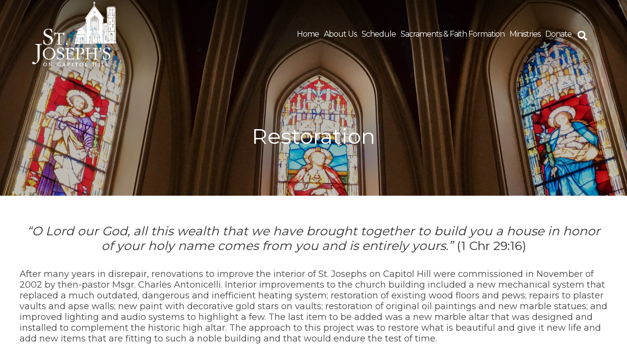

--- FILE ---
content_type: text/html; charset=UTF-8
request_url: https://stjosephsdc.org/about-us/restoration/
body_size: 9975
content:
<!doctype html>
<html lang="en-US">
<head>
	<meta charset="UTF-8">
	<meta name="viewport" content="width=device-width, initial-scale=1">
	<link rel="profile" href="https://gmpg.org/xfn/11">
  <link href="https://fonts.googleapis.com/css?family=Asul:400,700" rel="stylesheet">
	<link rel="stylesheet" href="https://use.fontawesome.com/releases/v5.6.3/css/all.css" integrity="sha384-UHRtZLI+pbxtHCWp1t77Bi1L4ZtiqrqD80Kn4Z8NTSRyMA2Fd33n5dQ8lWUE00s/" crossorigin="anonymous">
	<meta property="og:locale" content="en_US" />
	<meta property="og:type" content="website" />
	<meta property="og:title" content="St. Joseph&#039;s on Capitol Hill - Washington, DC" />
	<meta property="og:site_name" content="St. Joseph&#039;s on Capitol Hill Washington, DC" />
	<meta property="og:image" content="https://stjosephsdc.org/wp-content/uploads/2019/12/Joseph-on-Capitol-Hill-Original-Logo-White.png" />
	<meta property="og:description" content="" />
	<title>Restoration &#8211; St. Joseph&#039;s on Capitol Hill</title>
<meta name='robots' content='max-image-preview:large' />
<link rel='dns-prefetch' href='//ajax.googleapis.com' />
<link rel='dns-prefetch' href='//cdnjs.cloudflare.com' />
<link rel='dns-prefetch' href='//use.fontawesome.com' />
<link rel='dns-prefetch' href='//code.jquery.com' />
<link rel="alternate" type="application/rss+xml" title="St. Joseph&#039;s on Capitol Hill &raquo; Feed" href="https://stjosephsdc.org/feed/" />
<link rel="alternate" title="oEmbed (JSON)" type="application/json+oembed" href="https://stjosephsdc.org/wp-json/oembed/1.0/embed?url=https%3A%2F%2Fstjosephsdc.org%2Fabout-us%2Frestoration%2F" />
<link rel="alternate" title="oEmbed (XML)" type="text/xml+oembed" href="https://stjosephsdc.org/wp-json/oembed/1.0/embed?url=https%3A%2F%2Fstjosephsdc.org%2Fabout-us%2Frestoration%2F&#038;format=xml" />
<style id='wp-img-auto-sizes-contain-inline-css' type='text/css'>
img:is([sizes=auto i],[sizes^="auto," i]){contain-intrinsic-size:3000px 1500px}
/*# sourceURL=wp-img-auto-sizes-contain-inline-css */
</style>
<style id='wp-emoji-styles-inline-css' type='text/css'>

	img.wp-smiley, img.emoji {
		display: inline !important;
		border: none !important;
		box-shadow: none !important;
		height: 1em !important;
		width: 1em !important;
		margin: 0 0.07em !important;
		vertical-align: -0.1em !important;
		background: none !important;
		padding: 0 !important;
	}
/*# sourceURL=wp-emoji-styles-inline-css */
</style>
<link rel='stylesheet' id='wp-block-library-css' href='https://stjosephsdc.org/wp-includes/css/dist/block-library/style.min.css?ver=6.9' type='text/css' media='all' />
<style id='wp-block-heading-inline-css' type='text/css'>
h1:where(.wp-block-heading).has-background,h2:where(.wp-block-heading).has-background,h3:where(.wp-block-heading).has-background,h4:where(.wp-block-heading).has-background,h5:where(.wp-block-heading).has-background,h6:where(.wp-block-heading).has-background{padding:1.25em 2.375em}h1.has-text-align-left[style*=writing-mode]:where([style*=vertical-lr]),h1.has-text-align-right[style*=writing-mode]:where([style*=vertical-rl]),h2.has-text-align-left[style*=writing-mode]:where([style*=vertical-lr]),h2.has-text-align-right[style*=writing-mode]:where([style*=vertical-rl]),h3.has-text-align-left[style*=writing-mode]:where([style*=vertical-lr]),h3.has-text-align-right[style*=writing-mode]:where([style*=vertical-rl]),h4.has-text-align-left[style*=writing-mode]:where([style*=vertical-lr]),h4.has-text-align-right[style*=writing-mode]:where([style*=vertical-rl]),h5.has-text-align-left[style*=writing-mode]:where([style*=vertical-lr]),h5.has-text-align-right[style*=writing-mode]:where([style*=vertical-rl]),h6.has-text-align-left[style*=writing-mode]:where([style*=vertical-lr]),h6.has-text-align-right[style*=writing-mode]:where([style*=vertical-rl]){rotate:180deg}
/*# sourceURL=https://stjosephsdc.org/wp-includes/blocks/heading/style.min.css */
</style>
<style id='wp-block-paragraph-inline-css' type='text/css'>
.is-small-text{font-size:.875em}.is-regular-text{font-size:1em}.is-large-text{font-size:2.25em}.is-larger-text{font-size:3em}.has-drop-cap:not(:focus):first-letter{float:left;font-size:8.4em;font-style:normal;font-weight:100;line-height:.68;margin:.05em .1em 0 0;text-transform:uppercase}body.rtl .has-drop-cap:not(:focus):first-letter{float:none;margin-left:.1em}p.has-drop-cap.has-background{overflow:hidden}:root :where(p.has-background){padding:1.25em 2.375em}:where(p.has-text-color:not(.has-link-color)) a{color:inherit}p.has-text-align-left[style*="writing-mode:vertical-lr"],p.has-text-align-right[style*="writing-mode:vertical-rl"]{rotate:180deg}
/*# sourceURL=https://stjosephsdc.org/wp-includes/blocks/paragraph/style.min.css */
</style>
<style id='wp-block-separator-inline-css' type='text/css'>
@charset "UTF-8";.wp-block-separator{border:none;border-top:2px solid}:root :where(.wp-block-separator.is-style-dots){height:auto;line-height:1;text-align:center}:root :where(.wp-block-separator.is-style-dots):before{color:currentColor;content:"···";font-family:serif;font-size:1.5em;letter-spacing:2em;padding-left:2em}.wp-block-separator.is-style-dots{background:none!important;border:none!important}
/*# sourceURL=https://stjosephsdc.org/wp-includes/blocks/separator/style.min.css */
</style>
<style id='global-styles-inline-css' type='text/css'>
:root{--wp--preset--aspect-ratio--square: 1;--wp--preset--aspect-ratio--4-3: 4/3;--wp--preset--aspect-ratio--3-4: 3/4;--wp--preset--aspect-ratio--3-2: 3/2;--wp--preset--aspect-ratio--2-3: 2/3;--wp--preset--aspect-ratio--16-9: 16/9;--wp--preset--aspect-ratio--9-16: 9/16;--wp--preset--color--black: #000000;--wp--preset--color--cyan-bluish-gray: #abb8c3;--wp--preset--color--white: #ffffff;--wp--preset--color--pale-pink: #f78da7;--wp--preset--color--vivid-red: #cf2e2e;--wp--preset--color--luminous-vivid-orange: #ff6900;--wp--preset--color--luminous-vivid-amber: #fcb900;--wp--preset--color--light-green-cyan: #7bdcb5;--wp--preset--color--vivid-green-cyan: #00d084;--wp--preset--color--pale-cyan-blue: #8ed1fc;--wp--preset--color--vivid-cyan-blue: #0693e3;--wp--preset--color--vivid-purple: #9b51e0;--wp--preset--gradient--vivid-cyan-blue-to-vivid-purple: linear-gradient(135deg,rgb(6,147,227) 0%,rgb(155,81,224) 100%);--wp--preset--gradient--light-green-cyan-to-vivid-green-cyan: linear-gradient(135deg,rgb(122,220,180) 0%,rgb(0,208,130) 100%);--wp--preset--gradient--luminous-vivid-amber-to-luminous-vivid-orange: linear-gradient(135deg,rgb(252,185,0) 0%,rgb(255,105,0) 100%);--wp--preset--gradient--luminous-vivid-orange-to-vivid-red: linear-gradient(135deg,rgb(255,105,0) 0%,rgb(207,46,46) 100%);--wp--preset--gradient--very-light-gray-to-cyan-bluish-gray: linear-gradient(135deg,rgb(238,238,238) 0%,rgb(169,184,195) 100%);--wp--preset--gradient--cool-to-warm-spectrum: linear-gradient(135deg,rgb(74,234,220) 0%,rgb(151,120,209) 20%,rgb(207,42,186) 40%,rgb(238,44,130) 60%,rgb(251,105,98) 80%,rgb(254,248,76) 100%);--wp--preset--gradient--blush-light-purple: linear-gradient(135deg,rgb(255,206,236) 0%,rgb(152,150,240) 100%);--wp--preset--gradient--blush-bordeaux: linear-gradient(135deg,rgb(254,205,165) 0%,rgb(254,45,45) 50%,rgb(107,0,62) 100%);--wp--preset--gradient--luminous-dusk: linear-gradient(135deg,rgb(255,203,112) 0%,rgb(199,81,192) 50%,rgb(65,88,208) 100%);--wp--preset--gradient--pale-ocean: linear-gradient(135deg,rgb(255,245,203) 0%,rgb(182,227,212) 50%,rgb(51,167,181) 100%);--wp--preset--gradient--electric-grass: linear-gradient(135deg,rgb(202,248,128) 0%,rgb(113,206,126) 100%);--wp--preset--gradient--midnight: linear-gradient(135deg,rgb(2,3,129) 0%,rgb(40,116,252) 100%);--wp--preset--font-size--small: 13px;--wp--preset--font-size--medium: 20px;--wp--preset--font-size--large: 36px;--wp--preset--font-size--x-large: 42px;--wp--preset--spacing--20: 0.44rem;--wp--preset--spacing--30: 0.67rem;--wp--preset--spacing--40: 1rem;--wp--preset--spacing--50: 1.5rem;--wp--preset--spacing--60: 2.25rem;--wp--preset--spacing--70: 3.38rem;--wp--preset--spacing--80: 5.06rem;--wp--preset--shadow--natural: 6px 6px 9px rgba(0, 0, 0, 0.2);--wp--preset--shadow--deep: 12px 12px 50px rgba(0, 0, 0, 0.4);--wp--preset--shadow--sharp: 6px 6px 0px rgba(0, 0, 0, 0.2);--wp--preset--shadow--outlined: 6px 6px 0px -3px rgb(255, 255, 255), 6px 6px rgb(0, 0, 0);--wp--preset--shadow--crisp: 6px 6px 0px rgb(0, 0, 0);}:where(.is-layout-flex){gap: 0.5em;}:where(.is-layout-grid){gap: 0.5em;}body .is-layout-flex{display: flex;}.is-layout-flex{flex-wrap: wrap;align-items: center;}.is-layout-flex > :is(*, div){margin: 0;}body .is-layout-grid{display: grid;}.is-layout-grid > :is(*, div){margin: 0;}:where(.wp-block-columns.is-layout-flex){gap: 2em;}:where(.wp-block-columns.is-layout-grid){gap: 2em;}:where(.wp-block-post-template.is-layout-flex){gap: 1.25em;}:where(.wp-block-post-template.is-layout-grid){gap: 1.25em;}.has-black-color{color: var(--wp--preset--color--black) !important;}.has-cyan-bluish-gray-color{color: var(--wp--preset--color--cyan-bluish-gray) !important;}.has-white-color{color: var(--wp--preset--color--white) !important;}.has-pale-pink-color{color: var(--wp--preset--color--pale-pink) !important;}.has-vivid-red-color{color: var(--wp--preset--color--vivid-red) !important;}.has-luminous-vivid-orange-color{color: var(--wp--preset--color--luminous-vivid-orange) !important;}.has-luminous-vivid-amber-color{color: var(--wp--preset--color--luminous-vivid-amber) !important;}.has-light-green-cyan-color{color: var(--wp--preset--color--light-green-cyan) !important;}.has-vivid-green-cyan-color{color: var(--wp--preset--color--vivid-green-cyan) !important;}.has-pale-cyan-blue-color{color: var(--wp--preset--color--pale-cyan-blue) !important;}.has-vivid-cyan-blue-color{color: var(--wp--preset--color--vivid-cyan-blue) !important;}.has-vivid-purple-color{color: var(--wp--preset--color--vivid-purple) !important;}.has-black-background-color{background-color: var(--wp--preset--color--black) !important;}.has-cyan-bluish-gray-background-color{background-color: var(--wp--preset--color--cyan-bluish-gray) !important;}.has-white-background-color{background-color: var(--wp--preset--color--white) !important;}.has-pale-pink-background-color{background-color: var(--wp--preset--color--pale-pink) !important;}.has-vivid-red-background-color{background-color: var(--wp--preset--color--vivid-red) !important;}.has-luminous-vivid-orange-background-color{background-color: var(--wp--preset--color--luminous-vivid-orange) !important;}.has-luminous-vivid-amber-background-color{background-color: var(--wp--preset--color--luminous-vivid-amber) !important;}.has-light-green-cyan-background-color{background-color: var(--wp--preset--color--light-green-cyan) !important;}.has-vivid-green-cyan-background-color{background-color: var(--wp--preset--color--vivid-green-cyan) !important;}.has-pale-cyan-blue-background-color{background-color: var(--wp--preset--color--pale-cyan-blue) !important;}.has-vivid-cyan-blue-background-color{background-color: var(--wp--preset--color--vivid-cyan-blue) !important;}.has-vivid-purple-background-color{background-color: var(--wp--preset--color--vivid-purple) !important;}.has-black-border-color{border-color: var(--wp--preset--color--black) !important;}.has-cyan-bluish-gray-border-color{border-color: var(--wp--preset--color--cyan-bluish-gray) !important;}.has-white-border-color{border-color: var(--wp--preset--color--white) !important;}.has-pale-pink-border-color{border-color: var(--wp--preset--color--pale-pink) !important;}.has-vivid-red-border-color{border-color: var(--wp--preset--color--vivid-red) !important;}.has-luminous-vivid-orange-border-color{border-color: var(--wp--preset--color--luminous-vivid-orange) !important;}.has-luminous-vivid-amber-border-color{border-color: var(--wp--preset--color--luminous-vivid-amber) !important;}.has-light-green-cyan-border-color{border-color: var(--wp--preset--color--light-green-cyan) !important;}.has-vivid-green-cyan-border-color{border-color: var(--wp--preset--color--vivid-green-cyan) !important;}.has-pale-cyan-blue-border-color{border-color: var(--wp--preset--color--pale-cyan-blue) !important;}.has-vivid-cyan-blue-border-color{border-color: var(--wp--preset--color--vivid-cyan-blue) !important;}.has-vivid-purple-border-color{border-color: var(--wp--preset--color--vivid-purple) !important;}.has-vivid-cyan-blue-to-vivid-purple-gradient-background{background: var(--wp--preset--gradient--vivid-cyan-blue-to-vivid-purple) !important;}.has-light-green-cyan-to-vivid-green-cyan-gradient-background{background: var(--wp--preset--gradient--light-green-cyan-to-vivid-green-cyan) !important;}.has-luminous-vivid-amber-to-luminous-vivid-orange-gradient-background{background: var(--wp--preset--gradient--luminous-vivid-amber-to-luminous-vivid-orange) !important;}.has-luminous-vivid-orange-to-vivid-red-gradient-background{background: var(--wp--preset--gradient--luminous-vivid-orange-to-vivid-red) !important;}.has-very-light-gray-to-cyan-bluish-gray-gradient-background{background: var(--wp--preset--gradient--very-light-gray-to-cyan-bluish-gray) !important;}.has-cool-to-warm-spectrum-gradient-background{background: var(--wp--preset--gradient--cool-to-warm-spectrum) !important;}.has-blush-light-purple-gradient-background{background: var(--wp--preset--gradient--blush-light-purple) !important;}.has-blush-bordeaux-gradient-background{background: var(--wp--preset--gradient--blush-bordeaux) !important;}.has-luminous-dusk-gradient-background{background: var(--wp--preset--gradient--luminous-dusk) !important;}.has-pale-ocean-gradient-background{background: var(--wp--preset--gradient--pale-ocean) !important;}.has-electric-grass-gradient-background{background: var(--wp--preset--gradient--electric-grass) !important;}.has-midnight-gradient-background{background: var(--wp--preset--gradient--midnight) !important;}.has-small-font-size{font-size: var(--wp--preset--font-size--small) !important;}.has-medium-font-size{font-size: var(--wp--preset--font-size--medium) !important;}.has-large-font-size{font-size: var(--wp--preset--font-size--large) !important;}.has-x-large-font-size{font-size: var(--wp--preset--font-size--x-large) !important;}
/*# sourceURL=global-styles-inline-css */
</style>

<style id='classic-theme-styles-inline-css' type='text/css'>
/*! This file is auto-generated */
.wp-block-button__link{color:#fff;background-color:#32373c;border-radius:9999px;box-shadow:none;text-decoration:none;padding:calc(.667em + 2px) calc(1.333em + 2px);font-size:1.125em}.wp-block-file__button{background:#32373c;color:#fff;text-decoration:none}
/*# sourceURL=/wp-includes/css/classic-themes.min.css */
</style>
<link rel='stylesheet' id='DPI-style-css' href='https://stjosephsdc.org/wp-content/themes/DPI%20Child/style.min.css?ver=1.0.0' type='text/css' media='screen' />
<link rel='stylesheet' id='fontAwesome-css' href='https://use.fontawesome.com/releases/v5.7.2/css/all.css?ver=1.0.0' type='text/css' media='screen' />
<link rel='stylesheet' id='jquery-ui-css-css' href='https://code.jquery.com/ui/1.12.1/themes/base/jquery-ui.css?ver=1.12.1' type='text/css' media='screen' />
<link rel='stylesheet' id='flexslider-min-css-css' href='https://cdnjs.cloudflare.com/ajax/libs/flexslider/2.7.1/flexslider.min.css?ver=screen' type='text/css' media='all' />
<style id='tnc_custom_css-inline-css' type='text/css'>

            .nginx-cache-btn.nginx-cache-off a { background-color: #d63638 !important; }
            .nginx-cache-btn.nginx-cache-on a { background-color: green !important; }
        
/*# sourceURL=tnc_custom_css-inline-css */
</style>
<script type="text/javascript" src="https://stjosephsdc.org/wp-includes/js/jquery/jquery.min.js?ver=3.7.1" id="jquery-core-js"></script>
<script type="text/javascript" src="https://stjosephsdc.org/wp-includes/js/jquery/jquery-migrate.min.js?ver=3.4.1" id="jquery-migrate-js"></script>
<script type="text/javascript" src="https://stjosephsdc.org/wp-content/themes/DPI%20Child/js/parallax.js?ver=6.9" id="parallax-js-js"></script>
<script type="text/javascript" src="https://ajax.googleapis.com/ajax/libs/jqueryui/1.9.2/jquery-ui.min.js?ver=6.9" id="jquery-ui-js"></script>
<script type="text/javascript" src="https://stjosephsdc.org/wp-content/themes/DPI%20Theme/js/accordion.js?ver=6.9" id="accordion-js-js"></script>
<script type="text/javascript" src="https://stjosephsdc.org/wp-content/themes/DPI%20Theme/js/mobileMenu.js?ver=6.9" id="mobile-menu-js-js"></script>
<script type="text/javascript" src="https://stjosephsdc.org/wp-content/themes/DPI%20Theme/js/anchorOffset.js?ver=6.9" id="anchor-js-js"></script>
<script type="text/javascript" src="https://cdnjs.cloudflare.com/ajax/libs/flexslider/2.7.1/jquery.flexslider-min.js?ver=6.9" id="jquery-flexslider-min-js"></script>
<link rel="https://api.w.org/" href="https://stjosephsdc.org/wp-json/" /><link rel="alternate" title="JSON" type="application/json" href="https://stjosephsdc.org/wp-json/wp/v2/pages/165" /><link rel="EditURI" type="application/rsd+xml" title="RSD" href="https://stjosephsdc.org/xmlrpc.php?rsd" />
<meta name="generator" content="WordPress 6.9" />
<link rel="canonical" href="https://stjosephsdc.org/about-us/restoration/" />
<link rel='shortlink' href='https://stjosephsdc.org/?p=165' />
<!-- Analytics by WP Statistics - https://wp-statistics.com -->
<link rel="icon" href="https://stjosephsdc.org/wp-content/uploads/2019/12/josephsdc_favicon-150x150.png" sizes="32x32" />
<link rel="icon" href="https://stjosephsdc.org/wp-content/uploads/2019/12/josephsdc_favicon-300x300.png" sizes="192x192" />
<link rel="apple-touch-icon" href="https://stjosephsdc.org/wp-content/uploads/2019/12/josephsdc_favicon-300x300.png" />
<meta name="msapplication-TileImage" content="https://stjosephsdc.org/wp-content/uploads/2019/12/josephsdc_favicon-300x300.png" />
		<style type="text/css" id="wp-custom-css">
			.newsPost .image img {
	object-fit: cover;
}

span.icon-Flocknote{margin-right:0px!important;}

/* AJAX LOAD MORE FIXES */

#ajax-load-more .alm-listing {
display:flex;
flex-wrap:wrap;
justify-content:space-around;
}
.#ajax-load-more .alm-listing  li{
max-width:350px;
width:24%;
padding:0;
display:flex;
flex-direction:column;
}
#ajax-load-more .alm-listing  li img{
position:relative;
object-fit:cover;
width:100%;
height:250px;
}
#ajax-load-more .alm-listing  li h3{
margin:10px 0;
}
#ajax-load-more .alm-listing  li h3 a{
font-size:25px;
text-decoration:none;
color:#11385E;
}
#ajax-load-more .alm-listing li .entry-meta{
color:#11385E;
font-size:20px;
opacity:1;
font-weight:500;
}
#ajax-load-more .alm-listing li .readMore{
display:block;
margin-top:15px;
font-size:18px;
font-weight:500;
text-decoration:underline;
}

#ajax-load-more .alm-listing .alm-paging-content>li, .alm-listing>li {
    list-style-type: none;
	width:30%;
}

@media screen and (max-width:950px) {
	.alm-paging-content>li, .alm-listing>li {
	width:47%;
}
}

@media screen and (max-width:768px) {
	.alm-paging-content>li, .alm-listing>li {
	width:97%;
}
}		</style>
		<link rel='stylesheet' id='font-awesome-css' href='https://use.fontawesome.com/releases/v5.15.4/css/all.css?ver=6.9' type='text/css' media='all' />
</head>

<body class="wp-singular page-template-default page page-id-165 page-child parent-pageid-135 wp-custom-logo wp-theme-DPITheme wp-child-theme-DPIChild no-sidebar">
<div id="page" class="site">
	<a class="skip-link screen-reader-text" href="#content">Skip to content</a>

	<header id="masthead" class="site-header Sticky">
        

<div class="header1">
    <div class="site-branding">
        <a href="https://stjosephsdc.org" rel="home"><img src="https://stjosephsdc.org/wp-content/uploads/2019/12/Joseph-on-Capitol-Hill-Original-Logo-White.png" /></a>
    </div>
    <div class="headerRight">
  		<div class="navWrapper">
  	    <nav id="site-navigation" class="main-navigation">
  	        <div class="menu-toggle" aria-controls="primary-menu" aria-expanded="false">
              <div class="top-line"></div>
              <div class="center-line"></div>
              <div class="bottom-line"></div>
            </div>
            <div class="menuContainer">
  	        <div class="menu-primary-menu-container"><ul id="primary-menu" class="menu"><li id="menu-item-225" class="menu-item menu-item-type-post_type menu-item-object-page menu-item-home menu-item-has-children menu-item-225"><a href="https://stjosephsdc.org/">Home</a>
<ul class="sub-menu">
	<li id="menu-item-228" class="menu-item menu-item-type-post_type menu-item-object-page menu-item-228"><a href="https://stjosephsdc.org/home/mass-times/">Mass Times</a></li>
	<li id="menu-item-226" class="menu-item menu-item-type-post_type menu-item-object-page menu-item-226"><a href="https://stjosephsdc.org/home/bulletins/">Bulletins</a></li>
	<li id="menu-item-239" class="menu-item menu-item-type-post_type menu-item-object-page menu-item-239"><a href="https://stjosephsdc.org/parish-news/">Parish News</a></li>
	<li id="menu-item-227" class="menu-item menu-item-type-post_type menu-item-object-page menu-item-227"><a href="https://stjosephsdc.org/home/join/">Join</a></li>
	<li id="menu-item-241" class="menu-item menu-item-type-custom menu-item-object-custom menu-item-241"><a target="_blank" href="http://www.usccb.org/bible/readings/">Daily Readings</a></li>
	<li id="menu-item-4519" class="menu-item menu-item-type-post_type menu-item-object-page menu-item-4519"><a href="https://stjosephsdc.org/home/wheres-st-joseph/">Where’s St. Joseph</a></li>
</ul>
</li>
<li id="menu-item-229" class="menu-item menu-item-type-post_type menu-item-object-page current-page-ancestor current-menu-ancestor current-menu-parent current-page-parent current_page_parent current_page_ancestor menu-item-has-children menu-item-229"><a href="https://stjosephsdc.org/about-us/">About Us</a>
<ul class="sub-menu">
	<li id="menu-item-5023" class="menu-item menu-item-type-post_type menu-item-object-page menu-item-5023"><a href="https://stjosephsdc.org/about-us/mission-statement/">Mission Statement</a></li>
	<li id="menu-item-232" class="menu-item menu-item-type-post_type menu-item-object-page menu-item-232"><a href="https://stjosephsdc.org/about-us/history/">History</a></li>
	<li id="menu-item-235" class="menu-item menu-item-type-post_type menu-item-object-page menu-item-235"><a href="https://stjosephsdc.org/contact-us/">Contact Us</a></li>
	<li id="menu-item-233" class="menu-item menu-item-type-post_type menu-item-object-page menu-item-233"><a href="https://stjosephsdc.org/about-us/our-staff/">Staff Directory</a></li>
	<li id="menu-item-231" class="menu-item menu-item-type-post_type menu-item-object-page menu-item-231"><a href="https://stjosephsdc.org/about-us/directions/">Directions &#038; Location</a></li>
	<li id="menu-item-230" class="menu-item menu-item-type-post_type menu-item-object-page menu-item-230"><a href="https://stjosephsdc.org/about-us/resources/">Resources</a></li>
	<li id="menu-item-234" class="menu-item menu-item-type-post_type menu-item-object-page current-menu-item page_item page-item-165 current_page_item menu-item-234"><a href="https://stjosephsdc.org/about-us/restoration/" aria-current="page">Restoration</a></li>
	<li id="menu-item-4520" class="menu-item menu-item-type-post_type menu-item-object-page menu-item-4520"><a href="https://stjosephsdc.org/about-us/parish-council/">Parish Council</a></li>
	<li id="menu-item-5323" class="menu-item menu-item-type-post_type menu-item-object-page menu-item-5323"><a href="https://stjosephsdc.org/about-us/finance-council/">Finance Council</a></li>
</ul>
</li>
<li id="menu-item-240" class="menu-item menu-item-type-post_type menu-item-object-page menu-item-240"><a href="https://stjosephsdc.org/schedule/">Schedule</a></li>
<li id="menu-item-237" class="menu-item menu-item-type-post_type menu-item-object-page menu-item-has-children menu-item-237"><a href="https://stjosephsdc.org/sacraments-and-faith-formation/">Sacraments &#038; Faith Formation</a>
<ul class="sub-menu">
	<li id="menu-item-1035" class="menu-item menu-item-type-custom menu-item-object-custom menu-item-1035"><a href="https://stjosephsdc.org/sacraments-and-faith-formation/#ui-accordion-1-header-0">Baptism</a></li>
	<li id="menu-item-1036" class="menu-item menu-item-type-custom menu-item-object-custom menu-item-1036"><a href="https://stjosephsdc.org/sacraments-and-faith-formation/#ui-accordion-1-header-1">Sacrament Prep</a></li>
	<li id="menu-item-1037" class="menu-item menu-item-type-custom menu-item-object-custom menu-item-1037"><a href="https://stjosephsdc.org/sacraments-and-faith-formation/#ui-accordion-1-header-2">Religious Education</a></li>
	<li id="menu-item-1038" class="menu-item menu-item-type-custom menu-item-object-custom menu-item-1038"><a href="https://stjosephsdc.org/sacraments-and-faith-formation/#ui-accordion-1-header-3">Marriage</a></li>
	<li id="menu-item-1039" class="menu-item menu-item-type-custom menu-item-object-custom menu-item-1039"><a href="https://stjosephsdc.org/sacraments-and-faith-formation/#ui-accordion-1-header-4">Anointing of the Sick</a></li>
	<li id="menu-item-1040" class="menu-item menu-item-type-custom menu-item-object-custom menu-item-1040"><a href="https://stjosephsdc.org/sacraments-and-faith-formation/#ui-accordion-1-header-5">OCIA</a></li>
</ul>
</li>
<li id="menu-item-238" class="menu-item menu-item-type-post_type menu-item-object-page menu-item-has-children menu-item-238"><a href="https://stjosephsdc.org/ministries/">Ministries</a>
<ul class="sub-menu">
	<li id="menu-item-1026" class="menu-item menu-item-type-post_type menu-item-object-page menu-item-1026"><a href="https://stjosephsdc.org/ministries/adult-faith-formation/">Adult Faith Formation</a></li>
	<li id="menu-item-1027" class="menu-item menu-item-type-post_type menu-item-object-page menu-item-1027"><a href="https://stjosephsdc.org/ministries/ecumenical-and-interfaith-ministry/">Ecumenical and Interfaith Ministry</a></li>
	<li id="menu-item-1028" class="menu-item menu-item-type-post_type menu-item-object-page menu-item-1028"><a href="https://stjosephsdc.org/ministries/liturgy/">Liturgy</a></li>
	<li id="menu-item-1030" class="menu-item menu-item-type-post_type menu-item-object-page menu-item-1030"><a href="https://stjosephsdc.org/ministries/music/">Sacred Music</a></li>
	<li id="menu-item-1029" class="menu-item menu-item-type-post_type menu-item-object-page menu-item-1029"><a href="https://stjosephsdc.org/ministries/pastoral-care/">Pastoral Care</a></li>
	<li id="menu-item-1031" class="menu-item menu-item-type-post_type menu-item-object-page menu-item-1031"><a href="https://stjosephsdc.org/ministries/serving-the-parish/">Serving the Parish</a></li>
	<li id="menu-item-1032" class="menu-item menu-item-type-post_type menu-item-object-page menu-item-1032"><a href="https://stjosephsdc.org/ministries/social-justice/">Social Justice</a></li>
	<li id="menu-item-1033" class="menu-item menu-item-type-post_type menu-item-object-page menu-item-1033"><a href="https://stjosephsdc.org/ministries/young-adult-ministry/">Young Adult Ministry</a></li>
	<li id="menu-item-1034" class="menu-item menu-item-type-post_type menu-item-object-page menu-item-1034"><a href="https://stjosephsdc.org/ministries/youth-faith-formation/">Youth Faith Formation</a></li>
</ul>
</li>
<li id="menu-item-236" class="menu-item menu-item-type-post_type menu-item-object-page menu-item-236"><a href="https://stjosephsdc.org/donate/">Donate</a></li>
</ul></div>          </div>
  	    </nav>
      </div>
  		<div class="header-search">
          <div class="toggle">
              <i class="fas fa-search"></i>
          </div>
          <form role="search" method="get" class="search-form" action="https://stjosephsdc.org/">
				<label>
					<span class="screen-reader-text">Search for:</span>
					<input type="search" class="search-field" placeholder="Search &hellip;" value="" name="s" />
				</label>
				<input type="submit" class="search-submit" value="Search" />
			</form>      </div>
    </div>
</div>
	</header>

	<div id="content" class="site-content">

<div class="pageHeader">
      <img src="https://stjosephsdc.org/wp-content/uploads/2020/07/IMG_1634-scaled.jpg" />
    <div class="pageHeaderTitle">
    Restoration  </div>
  <div class="breadcrumbs" typeof="BreadcrumbList" vocab="http://schema.org/">
      </div>
</div>

	<div id="primary" class="content-area">
		<main id="main" class="site-main">

            
<article id="post-165" class="post-165 page type-page status-publish has-post-thumbnail hentry">

	<div class="entry-content">
		
<h4 class="has-text-align-center wp-block-heading"><em>&#8220;O Lord our God, all this wealth that we have brought together to build you&nbsp;a house in honor of your holy name comes from you and is entirely yours.&#8221; </em>(1 Chr 29:16)</h4>



<p>After many years in disrepair, renovations to improve the interior of St. Josephs on Capitol Hill were commissioned in November of 2002 by then-pastor Msgr. Charles Antonicelli. Interior improvements to the church building included a new mechanical system that replaced a much outdated, dangerous and inefficient heating system; restoration of existing wood floors and pews; repairs to plaster vaults and apse walls; new paint with decorative gold stars on vaults; restoration of original oil paintings and new marble statues; and improved lighting and audio systems to highlight a few. The last item to be added was a new marble altar that was designed and installed to complement the historic high altar. The approach to this project was to restore what is beautiful and give it new life and add new items that are fitting to such a noble building and that would endure the test of time.</p>



<p>McCrery Architects was contracted to lead the restoration.</p>



<hr class="wp-block-separator"/>



<p><strong>Continued Maintenance.</strong><em>&nbsp;</em>While most of the renovation described above is finished, maintaining the renovations and embarking on new ones is always needed. Please consider making a donation to the continued renovation of our church. &nbsp;To make a tax-deductible contribution click the link at the top of the screen on the right marked Donate.&nbsp;&nbsp;Whatever generosity you can contribute to this major undertaking of the St. Joseph&#8217;s&nbsp;Catholic community is greatly appreciated. To quote our campaign motto,&nbsp;<strong>our success is in your hands</strong>.</p>
	</div><!-- .entry-content -->

	
</article><!-- #post-165 -->

<div class="pageContent">
    </div>

		</main><!-- #main -->
	</div><!-- #primary -->


</div><!-- #content -->
	<footer id="colophon" class="site-footer">
			<div class="footer-content">
  <div class="footerMass footerColumn">
        <h4>Mass Times</h4>
            <span>Sunday:
                      8:30 AM<div class="massComma">,</div> 
                      10:30 AM<div class="massComma">,</div> 
                      12:00 PM<div class="massComma">,</div> 
                  </span>
            <span>Saturday:
                      5:30 PM Vigil<div class="massComma">,</div> 
                      8:30 AM (First Saturday)<div class="massComma">,</div> 
                  </span>
            <span>Monday-Friday:
                      8:00 AM<div class="massComma">,</div> 
                      12:10 PM (Except for Federal Holidays)<div class="massComma">,</div> 
                  </span>
            <a class="footerMassLink" href="https://stjosephsdc.org/home/mass-times/" target="">Confessions & Holy Days</a>
    <div class="footerSocial flex">
                <a href="https://www.facebook.com/StJoesDC " title="Facebook" target=""><i class="fab fa-facebook" aria-hidden="true"></i></a>
            <a href="https://www.instagram.com/goodnewsonthehill/" title="Instagram" target=""><i class="fab fa-instagram" aria-hidden="true"></i></a>
            <a href="https://twitter.com/GoodNewsDC" title="Twitter" target=""><i class="fab fa-twitter" aria-hidden="true"></i></a>
            <a href="https://www.youtube.com/channel/UCOxDuWNERBcbJnSIVi4n-qw/featured" title="Youtube" target=""><i class="fab fa-youtube" aria-hidden="true"></i></a>
  <a href="https://stjosephsdc.flocknote.com/" title="Flocknote" target="blank"><span class="icon-Flocknote"></span></a>
  <a href="https://myparishapp.com/" title="myParish" target="_blank"><span class="icon-myparishicon"></span></a>

    </div>
  </div>
  <div class="footerOffice footerColumn">
        <h4>Office Hours</h4>
            <span>Mon-Fri:</br> 9:00 AM - 5:00 PM</span>
            <span>Closed on Federal Holidays:</br> </span>
        <span>Phone: <a href="tel:+1-202-547-1223" class="phone">202.547.1223</a></span>
    <span>Fax: 202.547.4189</span>
    <div class="footerAddress">
        <span>Our Address</span>
<a href="https://www.google.com/maps?q=313 Second Street NE Washington D.C. 20002" target="_blank">
  <p>313 Second Street NE</p>
  <p>Washington, D.C. 20002</p>
</a>
    </div>
  </div>
  <div class="footerLinks footerColumn">
        <h4>Quick Links</h4>
                    <a href="https://membership.faithdirect.net/enroll/306" target="_blank">Faith Direct</a>
                    <a href="https://adw.org/" target="_blank">Archdiocese of Washington</a>
                    <a href="https://stjosephsdc.flocknote.com" target="">Flocknote</a>
                    <a href="https://www.stpeterschooldc.org/" target="_blank">St. Peter School</a>
                    <a href="http://www.usccb.org/" target="_blank">USCCB</a>
                    <a href="https://stjosephsdc.org/about-us/resources/" target="">All Resources</a>
                    <a href="http://www.vatican.va/content/vatican/en.html" target="_blank">Vatican</a>
      </div>
  <div class="footerLogo">
    <img src="https://stjosephsdc.org/wp-content/uploads/2019/12/Joseph-on-Capitol-Hill-Original-Logo-White.png" />
  </div>
</div>
<div class="site-info">
    <p><span>&copy; 2026 <a href="https://stjosephsdc.org/" rel="home">St. Joseph&#039;s on Capitol Hill</a>
			<span class="sep"> | </span>
			Washington, DC</span>
        <span>Made with <span class="hearts">&hearts;</span> by <a target="_blank" href="https://diocesan.com/">Diocesan</a></span></p>
</div><!-- .site-info -->
	</footer>
</div><!-- #page -->

<script type="speculationrules">
{"prefetch":[{"source":"document","where":{"and":[{"href_matches":"/*"},{"not":{"href_matches":["/wp-*.php","/wp-admin/*","/wp-content/uploads/*","/wp-content/*","/wp-content/plugins/*","/wp-content/themes/DPI%20Child/*","/wp-content/themes/DPI%20Theme/*","/*\\?(.+)"]}},{"not":{"selector_matches":"a[rel~=\"nofollow\"]"}},{"not":{"selector_matches":".no-prefetch, .no-prefetch a"}}]},"eagerness":"conservative"}]}
</script>
<script type="text/javascript" src="https://stjosephsdc.org/wp-content/themes/DPI%20Theme/js/flexslider-helper.js?ver=1.0.0" id="flexslider-helper-js-js"></script>
<script type="text/javascript" src="https://stjosephsdc.org/wp-content/themes/DPI%20Theme/js/skip-link-focus-fix.js?ver=20151215" id="DPI-skip-link-focus-fix-js"></script>
<script type="text/javascript" src="https://stjosephsdc.org/wp-content/themes/DPI%20Theme/js/site.js?ver=20151215" id="DPI-site-js"></script>
<script type="text/javascript" id="wp-statistics-tracker-js-extra">
/* <![CDATA[ */
var WP_Statistics_Tracker_Object = {"requestUrl":"https://stjosephsdc.org/wp-json/wp-statistics/v2","ajaxUrl":"https://stjosephsdc.org/wp-admin/admin-ajax.php","hitParams":{"wp_statistics_hit":1,"source_type":"page","source_id":165,"search_query":"","signature":"6627fcfb49053bec2e0495633b82295d","endpoint":"hit"},"option":{"dntEnabled":"1","bypassAdBlockers":"","consentIntegration":{"name":null,"status":[]},"isPreview":false,"userOnline":false,"trackAnonymously":false,"isWpConsentApiActive":false,"consentLevel":"disabled"},"isLegacyEventLoaded":"","customEventAjaxUrl":"https://stjosephsdc.org/wp-admin/admin-ajax.php?action=wp_statistics_custom_event&nonce=184ada1838","onlineParams":{"wp_statistics_hit":1,"source_type":"page","source_id":165,"search_query":"","signature":"6627fcfb49053bec2e0495633b82295d","action":"wp_statistics_online_check"},"jsCheckTime":"60000"};
//# sourceURL=wp-statistics-tracker-js-extra
/* ]]> */
</script>
<script type="text/javascript" src="https://stjosephsdc.org/wp-content/plugins/wp-statistics/assets/js/tracker.js?ver=14.16" id="wp-statistics-tracker-js"></script>
<script id="wp-emoji-settings" type="application/json">
{"baseUrl":"https://s.w.org/images/core/emoji/17.0.2/72x72/","ext":".png","svgUrl":"https://s.w.org/images/core/emoji/17.0.2/svg/","svgExt":".svg","source":{"concatemoji":"https://stjosephsdc.org/wp-includes/js/wp-emoji-release.min.js?ver=6.9"}}
</script>
<script type="module">
/* <![CDATA[ */
/*! This file is auto-generated */
const a=JSON.parse(document.getElementById("wp-emoji-settings").textContent),o=(window._wpemojiSettings=a,"wpEmojiSettingsSupports"),s=["flag","emoji"];function i(e){try{var t={supportTests:e,timestamp:(new Date).valueOf()};sessionStorage.setItem(o,JSON.stringify(t))}catch(e){}}function c(e,t,n){e.clearRect(0,0,e.canvas.width,e.canvas.height),e.fillText(t,0,0);t=new Uint32Array(e.getImageData(0,0,e.canvas.width,e.canvas.height).data);e.clearRect(0,0,e.canvas.width,e.canvas.height),e.fillText(n,0,0);const a=new Uint32Array(e.getImageData(0,0,e.canvas.width,e.canvas.height).data);return t.every((e,t)=>e===a[t])}function p(e,t){e.clearRect(0,0,e.canvas.width,e.canvas.height),e.fillText(t,0,0);var n=e.getImageData(16,16,1,1);for(let e=0;e<n.data.length;e++)if(0!==n.data[e])return!1;return!0}function u(e,t,n,a){switch(t){case"flag":return n(e,"\ud83c\udff3\ufe0f\u200d\u26a7\ufe0f","\ud83c\udff3\ufe0f\u200b\u26a7\ufe0f")?!1:!n(e,"\ud83c\udde8\ud83c\uddf6","\ud83c\udde8\u200b\ud83c\uddf6")&&!n(e,"\ud83c\udff4\udb40\udc67\udb40\udc62\udb40\udc65\udb40\udc6e\udb40\udc67\udb40\udc7f","\ud83c\udff4\u200b\udb40\udc67\u200b\udb40\udc62\u200b\udb40\udc65\u200b\udb40\udc6e\u200b\udb40\udc67\u200b\udb40\udc7f");case"emoji":return!a(e,"\ud83e\u1fac8")}return!1}function f(e,t,n,a){let r;const o=(r="undefined"!=typeof WorkerGlobalScope&&self instanceof WorkerGlobalScope?new OffscreenCanvas(300,150):document.createElement("canvas")).getContext("2d",{willReadFrequently:!0}),s=(o.textBaseline="top",o.font="600 32px Arial",{});return e.forEach(e=>{s[e]=t(o,e,n,a)}),s}function r(e){var t=document.createElement("script");t.src=e,t.defer=!0,document.head.appendChild(t)}a.supports={everything:!0,everythingExceptFlag:!0},new Promise(t=>{let n=function(){try{var e=JSON.parse(sessionStorage.getItem(o));if("object"==typeof e&&"number"==typeof e.timestamp&&(new Date).valueOf()<e.timestamp+604800&&"object"==typeof e.supportTests)return e.supportTests}catch(e){}return null}();if(!n){if("undefined"!=typeof Worker&&"undefined"!=typeof OffscreenCanvas&&"undefined"!=typeof URL&&URL.createObjectURL&&"undefined"!=typeof Blob)try{var e="postMessage("+f.toString()+"("+[JSON.stringify(s),u.toString(),c.toString(),p.toString()].join(",")+"));",a=new Blob([e],{type:"text/javascript"});const r=new Worker(URL.createObjectURL(a),{name:"wpTestEmojiSupports"});return void(r.onmessage=e=>{i(n=e.data),r.terminate(),t(n)})}catch(e){}i(n=f(s,u,c,p))}t(n)}).then(e=>{for(const n in e)a.supports[n]=e[n],a.supports.everything=a.supports.everything&&a.supports[n],"flag"!==n&&(a.supports.everythingExceptFlag=a.supports.everythingExceptFlag&&a.supports[n]);var t;a.supports.everythingExceptFlag=a.supports.everythingExceptFlag&&!a.supports.flag,a.supports.everything||((t=a.source||{}).concatemoji?r(t.concatemoji):t.wpemoji&&t.twemoji&&(r(t.twemoji),r(t.wpemoji)))});
//# sourceURL=https://stjosephsdc.org/wp-includes/js/wp-emoji-loader.min.js
/* ]]> */
</script>

</body>
</html>


--- FILE ---
content_type: text/javascript
request_url: https://stjosephsdc.org/wp-content/themes/DPI%20Theme/js/site.js?ver=20151215
body_size: 181
content:
jQuery(document).ready(function($) {

  $('html').click(function() {
    $(".header-search").removeClass("open");
  });

  $('.header-search .toggle').click( function(event) {
      event.stopPropagation();
      $(".header-search").toggleClass("open");
      $("input.search-field").focus();
  } );

  $('.header-search ').click( function(event) {
    event.stopPropagation();
  } );


    $(document).ready(function() {
        $('.flexslider').flexslider({
            animation: "slide",
            prevText: "",
            nextText: ""
        });
    });
});
